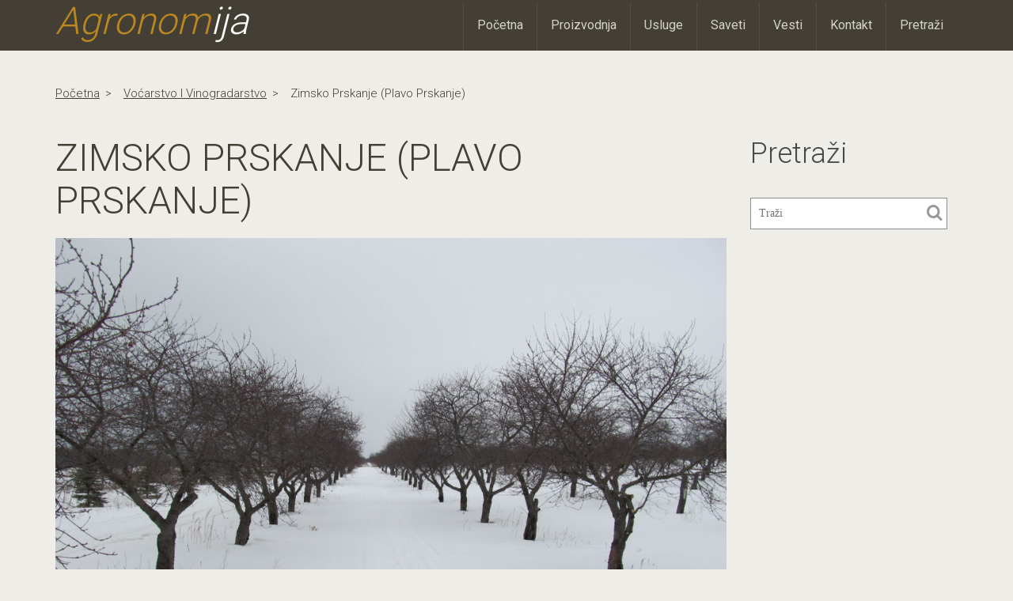

--- FILE ---
content_type: text/html; charset=UTF-8
request_url: https://agronomija.rs/2014/zimsko-prskanje-plavo-prskanje/
body_size: 11409
content:
<!DOCTYPE html>
<html lang="en">
<head>
<meta charset="utf-8">
<meta http-equiv="X-UA-Compatible" content="IE=edge">
<meta name="viewport" content="width=device-width, initial-scale=1">



<link href='https://fonts.googleapis.com/css?family=Roboto:400,300' rel='stylesheet' type='text/css'>
<link rel="stylesheet" type="text/css" media="all" href="https://agronomija.rs/wp-content/themes/agronomijafinal_wp/style.css" />



<!-- HTML5 Shim and Respond.js IE8 support of HTML5 elements and media queries -->
<!-- WARNING: Respond.js doesn't work if you view the page via file:// -->
<!--[if lt IE 9]>
<script src="https://oss.maxcdn.com/libs/html5shiv/3.7.0/html5shiv.js"></script>
<script src="https://oss.maxcdn.com/libs/respond.js/1.4.2/respond.min.js"></script>
<![endif]-->

<script type="text/javascript">var switchTo5x=true;</script>
<!-- <script type="text/javascript" src="http://w.sharethis.com/button/buttons.js"></script> -->
<script type='text/javascript' src='https://platform-api.sharethis.com/js/sharethis.js#property=5dc4978df844c90012b92727&product=inline-share-buttons' async='async'></script>
<!-- <script type="text/javascript">stLight.options({publisher: "7caa7dac-f828-44bf-be43-4fa7a28101c0", doNotHash: true, doNotCopy: true, hashAddressBar: false});</script> -->

<script>
  (function(i,s,o,g,r,a,m){i['GoogleAnalyticsObject']=r;i[r]=i[r]||function(){
  (i[r].q=i[r].q||[]).push(arguments)},i[r].l=1*new Date();a=s.createElement(o),
  m=s.getElementsByTagName(o)[0];a.async=1;a.src=g;m.parentNode.insertBefore(a,m)
  })(window,document,'script','//www.google-analytics.com/analytics.js','ga');

  ga('create', 'UA-47701197-1', 'agronomija.rs');
  ga('send', 'pageview');
</script>

<link rel="icon" href="https://agronomija.rs/myfavicon.ico" type="image/x-icon" />
<link rel="shortcut icon" href="https://agronomija.rs/wp-content/themes/agronomijafinal_wp/myfavicon.ico" />
<meta name='robots' content='index, follow, max-image-preview:large, max-snippet:-1, max-video-preview:-1' />

	<!-- This site is optimized with the Yoast SEO plugin v22.7 - https://yoast.com/wordpress/plugins/seo/ -->
	<title>Zimsko prskanje (plavo prskanje) - Agronomija</title>
	<meta name="description" content="Zimsko prskanje (plavo prskanje) - Polako se približavamo kraju zime a to je vreme kada su vinogradari i voćari u svojim zasadima i obavljaju zimsku ..." />
	<link rel="canonical" href="https://agronomija.rs/2014/zimsko-prskanje-plavo-prskanje/" />
	<meta property="og:locale" content="en_US" />
	<meta property="og:type" content="article" />
	<meta property="og:title" content="Zimsko prskanje (plavo prskanje) - Agronomija" />
	<meta property="og:description" content="Zimsko prskanje (plavo prskanje) - Polako se približavamo kraju zime a to je vreme kada su vinogradari i voćari u svojim zasadima i obavljaju zimsku ..." />
	<meta property="og:url" content="https://agronomija.rs/2014/zimsko-prskanje-plavo-prskanje/" />
	<meta property="og:site_name" content="Agronomija" />
	<meta property="article:publisher" content="https://www.facebook.com/Agronomija.rs" />
	<meta property="article:author" content="https://www.facebook.com/Agronomija.rs" />
	<meta property="article:published_time" content="2014-02-11T13:33:44+00:00" />
	<meta property="article:modified_time" content="2014-02-24T10:53:52+00:00" />
	<meta property="og:image" content="https://agronomija.rs/wp-content/uploads/2014/02/Zimsko-prskanje.jpg" />
	<meta property="og:image:width" content="1600" />
	<meta property="og:image:height" content="1200" />
	<meta property="og:image:type" content="image/jpeg" />
	<meta name="author" content="Predrag Nastić" />
	<meta name="twitter:label1" content="Written by" />
	<meta name="twitter:data1" content="Predrag Nastić" />
	<meta name="twitter:label2" content="Est. reading time" />
	<meta name="twitter:data2" content="2 minutes" />
	<script type="application/ld+json" class="yoast-schema-graph">{"@context":"https://schema.org","@graph":[{"@type":"Article","@id":"https://agronomija.rs/2014/zimsko-prskanje-plavo-prskanje/#article","isPartOf":{"@id":"https://agronomija.rs/2014/zimsko-prskanje-plavo-prskanje/"},"author":{"name":"Predrag Nastić","@id":"https://agronomija.rs/#/schema/person/a27a5cf0efbe2cfbac0d4f95a31a5ce0"},"headline":"Zimsko prskanje (plavo prskanje)","datePublished":"2014-02-11T13:33:44+00:00","dateModified":"2014-02-24T10:53:52+00:00","mainEntityOfPage":{"@id":"https://agronomija.rs/2014/zimsko-prskanje-plavo-prskanje/"},"wordCount":354,"commentCount":0,"publisher":{"@id":"https://agronomija.rs/#/schema/person/a27a5cf0efbe2cfbac0d4f95a31a5ce0"},"image":{"@id":"https://agronomija.rs/2014/zimsko-prskanje-plavo-prskanje/#primaryimage"},"thumbnailUrl":"https://agronomija.rs/wp-content/uploads/2014/02/Zimsko-prskanje.jpg","articleSection":["voćarstvo i vinogradarstvo"],"inLanguage":"en-US","potentialAction":[{"@type":"CommentAction","name":"Comment","target":["https://agronomija.rs/2014/zimsko-prskanje-plavo-prskanje/#respond"]}]},{"@type":"WebPage","@id":"https://agronomija.rs/2014/zimsko-prskanje-plavo-prskanje/","url":"https://agronomija.rs/2014/zimsko-prskanje-plavo-prskanje/","name":"Zimsko prskanje (plavo prskanje) - Agronomija","isPartOf":{"@id":"https://agronomija.rs/#website"},"primaryImageOfPage":{"@id":"https://agronomija.rs/2014/zimsko-prskanje-plavo-prskanje/#primaryimage"},"image":{"@id":"https://agronomija.rs/2014/zimsko-prskanje-plavo-prskanje/#primaryimage"},"thumbnailUrl":"https://agronomija.rs/wp-content/uploads/2014/02/Zimsko-prskanje.jpg","datePublished":"2014-02-11T13:33:44+00:00","dateModified":"2014-02-24T10:53:52+00:00","description":"Zimsko prskanje (plavo prskanje) - Polako se približavamo kraju zime a to je vreme kada su vinogradari i voćari u svojim zasadima i obavljaju zimsku ...","breadcrumb":{"@id":"https://agronomija.rs/2014/zimsko-prskanje-plavo-prskanje/#breadcrumb"},"inLanguage":"en-US","potentialAction":[{"@type":"ReadAction","target":["https://agronomija.rs/2014/zimsko-prskanje-plavo-prskanje/"]}]},{"@type":"ImageObject","inLanguage":"en-US","@id":"https://agronomija.rs/2014/zimsko-prskanje-plavo-prskanje/#primaryimage","url":"https://agronomija.rs/wp-content/uploads/2014/02/Zimsko-prskanje.jpg","contentUrl":"https://agronomija.rs/wp-content/uploads/2014/02/Zimsko-prskanje.jpg","width":1600,"height":1200},{"@type":"BreadcrumbList","@id":"https://agronomija.rs/2014/zimsko-prskanje-plavo-prskanje/#breadcrumb","itemListElement":[{"@type":"ListItem","position":1,"name":"Home","item":"https://agronomija.rs/"},{"@type":"ListItem","position":2,"name":"Zimsko prskanje (plavo prskanje)"}]},{"@type":"WebSite","@id":"https://agronomija.rs/#website","url":"https://agronomija.rs/","name":"Agronomija","description":"Sve u vezi poljoprivrede","publisher":{"@id":"https://agronomija.rs/#/schema/person/a27a5cf0efbe2cfbac0d4f95a31a5ce0"},"potentialAction":[{"@type":"SearchAction","target":{"@type":"EntryPoint","urlTemplate":"https://agronomija.rs/?s={search_term_string}"},"query-input":"required name=search_term_string"}],"inLanguage":"en-US"},{"@type":["Person","Organization"],"@id":"https://agronomija.rs/#/schema/person/a27a5cf0efbe2cfbac0d4f95a31a5ce0","name":"Predrag Nastić","image":{"@type":"ImageObject","inLanguage":"en-US","@id":"https://agronomija.rs/#/schema/person/image/","url":"https://secure.gravatar.com/avatar/8e33c1034fcdcc0961ff4ffbc9ecfd0d?s=96&d=blank&r=g","contentUrl":"https://secure.gravatar.com/avatar/8e33c1034fcdcc0961ff4ffbc9ecfd0d?s=96&d=blank&r=g","caption":"Predrag Nastić"},"logo":{"@id":"https://agronomija.rs/#/schema/person/image/"},"sameAs":["http://agronomija.rs/","https://www.facebook.com/Agronomija.rs","https://x.com/agronomijars"]}]}</script>
	<!-- / Yoast SEO plugin. -->


<link rel='dns-prefetch' href='//platform-api.sharethis.com' />
<link rel="alternate" type="application/rss+xml" title="Agronomija &raquo; Zimsko prskanje (plavo prskanje) Comments Feed" href="https://agronomija.rs/2014/zimsko-prskanje-plavo-prskanje/feed/" />
<script type="text/javascript">
/* <![CDATA[ */
window._wpemojiSettings = {"baseUrl":"https:\/\/s.w.org\/images\/core\/emoji\/15.0.3\/72x72\/","ext":".png","svgUrl":"https:\/\/s.w.org\/images\/core\/emoji\/15.0.3\/svg\/","svgExt":".svg","source":{"concatemoji":"https:\/\/agronomija.rs\/wp-includes\/js\/wp-emoji-release.min.js?ver=6.5.7"}};
/*! This file is auto-generated */
!function(i,n){var o,s,e;function c(e){try{var t={supportTests:e,timestamp:(new Date).valueOf()};sessionStorage.setItem(o,JSON.stringify(t))}catch(e){}}function p(e,t,n){e.clearRect(0,0,e.canvas.width,e.canvas.height),e.fillText(t,0,0);var t=new Uint32Array(e.getImageData(0,0,e.canvas.width,e.canvas.height).data),r=(e.clearRect(0,0,e.canvas.width,e.canvas.height),e.fillText(n,0,0),new Uint32Array(e.getImageData(0,0,e.canvas.width,e.canvas.height).data));return t.every(function(e,t){return e===r[t]})}function u(e,t,n){switch(t){case"flag":return n(e,"\ud83c\udff3\ufe0f\u200d\u26a7\ufe0f","\ud83c\udff3\ufe0f\u200b\u26a7\ufe0f")?!1:!n(e,"\ud83c\uddfa\ud83c\uddf3","\ud83c\uddfa\u200b\ud83c\uddf3")&&!n(e,"\ud83c\udff4\udb40\udc67\udb40\udc62\udb40\udc65\udb40\udc6e\udb40\udc67\udb40\udc7f","\ud83c\udff4\u200b\udb40\udc67\u200b\udb40\udc62\u200b\udb40\udc65\u200b\udb40\udc6e\u200b\udb40\udc67\u200b\udb40\udc7f");case"emoji":return!n(e,"\ud83d\udc26\u200d\u2b1b","\ud83d\udc26\u200b\u2b1b")}return!1}function f(e,t,n){var r="undefined"!=typeof WorkerGlobalScope&&self instanceof WorkerGlobalScope?new OffscreenCanvas(300,150):i.createElement("canvas"),a=r.getContext("2d",{willReadFrequently:!0}),o=(a.textBaseline="top",a.font="600 32px Arial",{});return e.forEach(function(e){o[e]=t(a,e,n)}),o}function t(e){var t=i.createElement("script");t.src=e,t.defer=!0,i.head.appendChild(t)}"undefined"!=typeof Promise&&(o="wpEmojiSettingsSupports",s=["flag","emoji"],n.supports={everything:!0,everythingExceptFlag:!0},e=new Promise(function(e){i.addEventListener("DOMContentLoaded",e,{once:!0})}),new Promise(function(t){var n=function(){try{var e=JSON.parse(sessionStorage.getItem(o));if("object"==typeof e&&"number"==typeof e.timestamp&&(new Date).valueOf()<e.timestamp+604800&&"object"==typeof e.supportTests)return e.supportTests}catch(e){}return null}();if(!n){if("undefined"!=typeof Worker&&"undefined"!=typeof OffscreenCanvas&&"undefined"!=typeof URL&&URL.createObjectURL&&"undefined"!=typeof Blob)try{var e="postMessage("+f.toString()+"("+[JSON.stringify(s),u.toString(),p.toString()].join(",")+"));",r=new Blob([e],{type:"text/javascript"}),a=new Worker(URL.createObjectURL(r),{name:"wpTestEmojiSupports"});return void(a.onmessage=function(e){c(n=e.data),a.terminate(),t(n)})}catch(e){}c(n=f(s,u,p))}t(n)}).then(function(e){for(var t in e)n.supports[t]=e[t],n.supports.everything=n.supports.everything&&n.supports[t],"flag"!==t&&(n.supports.everythingExceptFlag=n.supports.everythingExceptFlag&&n.supports[t]);n.supports.everythingExceptFlag=n.supports.everythingExceptFlag&&!n.supports.flag,n.DOMReady=!1,n.readyCallback=function(){n.DOMReady=!0}}).then(function(){return e}).then(function(){var e;n.supports.everything||(n.readyCallback(),(e=n.source||{}).concatemoji?t(e.concatemoji):e.wpemoji&&e.twemoji&&(t(e.twemoji),t(e.wpemoji)))}))}((window,document),window._wpemojiSettings);
/* ]]> */
</script>
<style id='wp-emoji-styles-inline-css' type='text/css'>

	img.wp-smiley, img.emoji {
		display: inline !important;
		border: none !important;
		box-shadow: none !important;
		height: 1em !important;
		width: 1em !important;
		margin: 0 0.07em !important;
		vertical-align: -0.1em !important;
		background: none !important;
		padding: 0 !important;
	}
</style>
<link rel='stylesheet' id='wp-block-library-css' href='https://agronomija.rs/wp-includes/css/dist/block-library/style.min.css' type='text/css' media='all' />
<style id='classic-theme-styles-inline-css' type='text/css'>
/*! This file is auto-generated */
.wp-block-button__link{color:#fff;background-color:#32373c;border-radius:9999px;box-shadow:none;text-decoration:none;padding:calc(.667em + 2px) calc(1.333em + 2px);font-size:1.125em}.wp-block-file__button{background:#32373c;color:#fff;text-decoration:none}
</style>
<style id='global-styles-inline-css' type='text/css'>
body{--wp--preset--color--black: #000000;--wp--preset--color--cyan-bluish-gray: #abb8c3;--wp--preset--color--white: #ffffff;--wp--preset--color--pale-pink: #f78da7;--wp--preset--color--vivid-red: #cf2e2e;--wp--preset--color--luminous-vivid-orange: #ff6900;--wp--preset--color--luminous-vivid-amber: #fcb900;--wp--preset--color--light-green-cyan: #7bdcb5;--wp--preset--color--vivid-green-cyan: #00d084;--wp--preset--color--pale-cyan-blue: #8ed1fc;--wp--preset--color--vivid-cyan-blue: #0693e3;--wp--preset--color--vivid-purple: #9b51e0;--wp--preset--gradient--vivid-cyan-blue-to-vivid-purple: linear-gradient(135deg,rgba(6,147,227,1) 0%,rgb(155,81,224) 100%);--wp--preset--gradient--light-green-cyan-to-vivid-green-cyan: linear-gradient(135deg,rgb(122,220,180) 0%,rgb(0,208,130) 100%);--wp--preset--gradient--luminous-vivid-amber-to-luminous-vivid-orange: linear-gradient(135deg,rgba(252,185,0,1) 0%,rgba(255,105,0,1) 100%);--wp--preset--gradient--luminous-vivid-orange-to-vivid-red: linear-gradient(135deg,rgba(255,105,0,1) 0%,rgb(207,46,46) 100%);--wp--preset--gradient--very-light-gray-to-cyan-bluish-gray: linear-gradient(135deg,rgb(238,238,238) 0%,rgb(169,184,195) 100%);--wp--preset--gradient--cool-to-warm-spectrum: linear-gradient(135deg,rgb(74,234,220) 0%,rgb(151,120,209) 20%,rgb(207,42,186) 40%,rgb(238,44,130) 60%,rgb(251,105,98) 80%,rgb(254,248,76) 100%);--wp--preset--gradient--blush-light-purple: linear-gradient(135deg,rgb(255,206,236) 0%,rgb(152,150,240) 100%);--wp--preset--gradient--blush-bordeaux: linear-gradient(135deg,rgb(254,205,165) 0%,rgb(254,45,45) 50%,rgb(107,0,62) 100%);--wp--preset--gradient--luminous-dusk: linear-gradient(135deg,rgb(255,203,112) 0%,rgb(199,81,192) 50%,rgb(65,88,208) 100%);--wp--preset--gradient--pale-ocean: linear-gradient(135deg,rgb(255,245,203) 0%,rgb(182,227,212) 50%,rgb(51,167,181) 100%);--wp--preset--gradient--electric-grass: linear-gradient(135deg,rgb(202,248,128) 0%,rgb(113,206,126) 100%);--wp--preset--gradient--midnight: linear-gradient(135deg,rgb(2,3,129) 0%,rgb(40,116,252) 100%);--wp--preset--font-size--small: 13px;--wp--preset--font-size--medium: 20px;--wp--preset--font-size--large: 36px;--wp--preset--font-size--x-large: 42px;--wp--preset--spacing--20: 0.44rem;--wp--preset--spacing--30: 0.67rem;--wp--preset--spacing--40: 1rem;--wp--preset--spacing--50: 1.5rem;--wp--preset--spacing--60: 2.25rem;--wp--preset--spacing--70: 3.38rem;--wp--preset--spacing--80: 5.06rem;--wp--preset--shadow--natural: 6px 6px 9px rgba(0, 0, 0, 0.2);--wp--preset--shadow--deep: 12px 12px 50px rgba(0, 0, 0, 0.4);--wp--preset--shadow--sharp: 6px 6px 0px rgba(0, 0, 0, 0.2);--wp--preset--shadow--outlined: 6px 6px 0px -3px rgba(255, 255, 255, 1), 6px 6px rgba(0, 0, 0, 1);--wp--preset--shadow--crisp: 6px 6px 0px rgba(0, 0, 0, 1);}:where(.is-layout-flex){gap: 0.5em;}:where(.is-layout-grid){gap: 0.5em;}body .is-layout-flex{display: flex;}body .is-layout-flex{flex-wrap: wrap;align-items: center;}body .is-layout-flex > *{margin: 0;}body .is-layout-grid{display: grid;}body .is-layout-grid > *{margin: 0;}:where(.wp-block-columns.is-layout-flex){gap: 2em;}:where(.wp-block-columns.is-layout-grid){gap: 2em;}:where(.wp-block-post-template.is-layout-flex){gap: 1.25em;}:where(.wp-block-post-template.is-layout-grid){gap: 1.25em;}.has-black-color{color: var(--wp--preset--color--black) !important;}.has-cyan-bluish-gray-color{color: var(--wp--preset--color--cyan-bluish-gray) !important;}.has-white-color{color: var(--wp--preset--color--white) !important;}.has-pale-pink-color{color: var(--wp--preset--color--pale-pink) !important;}.has-vivid-red-color{color: var(--wp--preset--color--vivid-red) !important;}.has-luminous-vivid-orange-color{color: var(--wp--preset--color--luminous-vivid-orange) !important;}.has-luminous-vivid-amber-color{color: var(--wp--preset--color--luminous-vivid-amber) !important;}.has-light-green-cyan-color{color: var(--wp--preset--color--light-green-cyan) !important;}.has-vivid-green-cyan-color{color: var(--wp--preset--color--vivid-green-cyan) !important;}.has-pale-cyan-blue-color{color: var(--wp--preset--color--pale-cyan-blue) !important;}.has-vivid-cyan-blue-color{color: var(--wp--preset--color--vivid-cyan-blue) !important;}.has-vivid-purple-color{color: var(--wp--preset--color--vivid-purple) !important;}.has-black-background-color{background-color: var(--wp--preset--color--black) !important;}.has-cyan-bluish-gray-background-color{background-color: var(--wp--preset--color--cyan-bluish-gray) !important;}.has-white-background-color{background-color: var(--wp--preset--color--white) !important;}.has-pale-pink-background-color{background-color: var(--wp--preset--color--pale-pink) !important;}.has-vivid-red-background-color{background-color: var(--wp--preset--color--vivid-red) !important;}.has-luminous-vivid-orange-background-color{background-color: var(--wp--preset--color--luminous-vivid-orange) !important;}.has-luminous-vivid-amber-background-color{background-color: var(--wp--preset--color--luminous-vivid-amber) !important;}.has-light-green-cyan-background-color{background-color: var(--wp--preset--color--light-green-cyan) !important;}.has-vivid-green-cyan-background-color{background-color: var(--wp--preset--color--vivid-green-cyan) !important;}.has-pale-cyan-blue-background-color{background-color: var(--wp--preset--color--pale-cyan-blue) !important;}.has-vivid-cyan-blue-background-color{background-color: var(--wp--preset--color--vivid-cyan-blue) !important;}.has-vivid-purple-background-color{background-color: var(--wp--preset--color--vivid-purple) !important;}.has-black-border-color{border-color: var(--wp--preset--color--black) !important;}.has-cyan-bluish-gray-border-color{border-color: var(--wp--preset--color--cyan-bluish-gray) !important;}.has-white-border-color{border-color: var(--wp--preset--color--white) !important;}.has-pale-pink-border-color{border-color: var(--wp--preset--color--pale-pink) !important;}.has-vivid-red-border-color{border-color: var(--wp--preset--color--vivid-red) !important;}.has-luminous-vivid-orange-border-color{border-color: var(--wp--preset--color--luminous-vivid-orange) !important;}.has-luminous-vivid-amber-border-color{border-color: var(--wp--preset--color--luminous-vivid-amber) !important;}.has-light-green-cyan-border-color{border-color: var(--wp--preset--color--light-green-cyan) !important;}.has-vivid-green-cyan-border-color{border-color: var(--wp--preset--color--vivid-green-cyan) !important;}.has-pale-cyan-blue-border-color{border-color: var(--wp--preset--color--pale-cyan-blue) !important;}.has-vivid-cyan-blue-border-color{border-color: var(--wp--preset--color--vivid-cyan-blue) !important;}.has-vivid-purple-border-color{border-color: var(--wp--preset--color--vivid-purple) !important;}.has-vivid-cyan-blue-to-vivid-purple-gradient-background{background: var(--wp--preset--gradient--vivid-cyan-blue-to-vivid-purple) !important;}.has-light-green-cyan-to-vivid-green-cyan-gradient-background{background: var(--wp--preset--gradient--light-green-cyan-to-vivid-green-cyan) !important;}.has-luminous-vivid-amber-to-luminous-vivid-orange-gradient-background{background: var(--wp--preset--gradient--luminous-vivid-amber-to-luminous-vivid-orange) !important;}.has-luminous-vivid-orange-to-vivid-red-gradient-background{background: var(--wp--preset--gradient--luminous-vivid-orange-to-vivid-red) !important;}.has-very-light-gray-to-cyan-bluish-gray-gradient-background{background: var(--wp--preset--gradient--very-light-gray-to-cyan-bluish-gray) !important;}.has-cool-to-warm-spectrum-gradient-background{background: var(--wp--preset--gradient--cool-to-warm-spectrum) !important;}.has-blush-light-purple-gradient-background{background: var(--wp--preset--gradient--blush-light-purple) !important;}.has-blush-bordeaux-gradient-background{background: var(--wp--preset--gradient--blush-bordeaux) !important;}.has-luminous-dusk-gradient-background{background: var(--wp--preset--gradient--luminous-dusk) !important;}.has-pale-ocean-gradient-background{background: var(--wp--preset--gradient--pale-ocean) !important;}.has-electric-grass-gradient-background{background: var(--wp--preset--gradient--electric-grass) !important;}.has-midnight-gradient-background{background: var(--wp--preset--gradient--midnight) !important;}.has-small-font-size{font-size: var(--wp--preset--font-size--small) !important;}.has-medium-font-size{font-size: var(--wp--preset--font-size--medium) !important;}.has-large-font-size{font-size: var(--wp--preset--font-size--large) !important;}.has-x-large-font-size{font-size: var(--wp--preset--font-size--x-large) !important;}
.wp-block-navigation a:where(:not(.wp-element-button)){color: inherit;}
:where(.wp-block-post-template.is-layout-flex){gap: 1.25em;}:where(.wp-block-post-template.is-layout-grid){gap: 1.25em;}
:where(.wp-block-columns.is-layout-flex){gap: 2em;}:where(.wp-block-columns.is-layout-grid){gap: 2em;}
.wp-block-pullquote{font-size: 1.5em;line-height: 1.6;}
</style>
<link rel='stylesheet' id='contact-form-7-css' href='https://agronomija.rs/wp-content/plugins/contact-form-7/includes/css/styles.css' type='text/css' media='all' />
<link rel='stylesheet' id='responsive-lightbox-prettyphoto-css' href='https://agronomija.rs/wp-content/plugins/responsive-lightbox/assets/prettyphoto/prettyPhoto.min.css' type='text/css' media='all' />
<link rel='stylesheet' id='share-this-share-buttons-sticky-css' href='https://agronomija.rs/wp-content/plugins/sharethis-share-buttons/css/mu-style.css' type='text/css' media='all' />
<link rel='stylesheet' id='easy_table_style-css' href='https://agronomija.rs/wp-content/plugins/easy-table/themes/default/style.css' type='text/css' media='all' />
<script type="text/javascript" src="https://agronomija.rs/wp-includes/js/jquery/jquery.min.js" id="jquery-core-js"></script>
<script type="text/javascript" defer='defer' src="https://agronomija.rs/wp-includes/js/jquery/jquery-migrate.min.js" id="jquery-migrate-js"></script>
<script type="text/javascript" defer='defer' src="https://agronomija.rs/wp-content/plugins/responsive-lightbox/assets/prettyphoto/jquery.prettyPhoto.min.js" id="responsive-lightbox-prettyphoto-js"></script>
<script type="text/javascript" defer='defer' src="https://agronomija.rs/wp-includes/js/underscore.min.js" id="underscore-js"></script>
<script type="text/javascript" defer='defer' src="https://agronomija.rs/wp-content/plugins/responsive-lightbox/assets/infinitescroll/infinite-scroll.pkgd.min.js" id="responsive-lightbox-infinite-scroll-js"></script>
<script type="text/javascript" id="responsive-lightbox-js-before">
/* <![CDATA[ */
var rlArgs = {"script":"prettyphoto","selector":"lightbox","customEvents":"","activeGalleries":true,"animationSpeed":"normal","slideshow":false,"slideshowDelay":5000,"slideshowAutoplay":false,"opacity":"0.75","showTitle":true,"allowResize":true,"allowExpand":true,"width":1080,"height":720,"separator":"\/","theme":"pp_default","horizontalPadding":20,"hideFlash":false,"wmode":"opaque","videoAutoplay":false,"modal":false,"deeplinking":false,"overlayGallery":true,"keyboardShortcuts":true,"social":false,"woocommerce_gallery":false,"ajaxurl":"https:\/\/agronomija.rs\/wp-admin\/admin-ajax.php","nonce":"660248ddf0","preview":false,"postId":4838,"scriptExtension":false};
/* ]]> */
</script>
<script type="text/javascript" defer='defer' src="https://agronomija.rs/wp-content/plugins/responsive-lightbox/js/front.js" id="responsive-lightbox-js"></script>
<script type="text/javascript" defer='defer' src="//platform-api.sharethis.com/js/sharethis.js?ver=2.3.0#property=5dc4978df844c90012b92727&amp;product=inline-buttons&amp;source=sharethis-share-buttons-wordpress" id="share-this-share-buttons-mu-js"></script>
<link rel="https://api.w.org/" href="https://agronomija.rs/wp-json/" /><link rel="alternate" type="application/json" href="https://agronomija.rs/wp-json/wp/v2/posts/4838" /><link rel="EditURI" type="application/rsd+xml" title="RSD" href="https://agronomija.rs/xmlrpc.php?rsd" />
<meta name="generator" content="WordPress 6.5.7" />
<link rel='shortlink' href='https://agronomija.rs/?p=4838' />
<link rel="alternate" type="application/json+oembed" href="https://agronomija.rs/wp-json/oembed/1.0/embed?url=https%3A%2F%2Fagronomija.rs%2F2014%2Fzimsko-prskanje-plavo-prskanje%2F" />
<link rel="alternate" type="text/xml+oembed" href="https://agronomija.rs/wp-json/oembed/1.0/embed?url=https%3A%2F%2Fagronomija.rs%2F2014%2Fzimsko-prskanje-plavo-prskanje%2F&#038;format=xml" />
<meta name="generator" content="speculation-rules 1.2.2">
<style type="text/css">.broken_link, a.broken_link {
	text-decoration: line-through;
}</style><link rel="amphtml" href="https://agronomija.rs/2014/zimsko-prskanje-plavo-prskanje/?amp"></head>
<body>
<div id="fb-root"></div>
<script>(function(d, s, id) {
  var js, fjs = d.getElementsByTagName(s)[0];
  if (d.getElementById(id)) return;
  js = d.createElement(s); js.id = id;
  js.src = "//connect.facebook.net/sr_RS/sdk.js#xfbml=1&appId=1400203766902230&version=v2.0";
  fjs.parentNode.insertBefore(js, fjs);
}(document, 'script', 'facebook-jssdk'));</script>
        <!-- HEADER -->
        <header>
            <div class="container">
                <div class="row">

                    <!-- logo -->
                    <div class="col-md-3 logo">
                        <h1><a href="http://agronomija.rs/" class="site_name">Agronom<span>ija</span></a></h1>
                    </div><!-- end_logo -->

                    <!-- collapse_navbar -->
                    <div class="col-md-9">
                        <nav class="navbar navbar-default" role="navigation">
                            <div class="navbar-header">
                                <button type="button" class="navbar-toggle" data-toggle="collapse" data-target=".navHeaderCollapse">
                                    <span class="sr-only">Toggle navigation</span>
                                    <span class="icon-bar"></span>
                                    <span class="icon-bar"></span>
                                    <span class="icon-bar"></span>
                                </button>
                            </div><!-- end_navbar-header -->
                            <div class="collapse navbar-collapse navHeaderCollapse">
                                <div class="menu-main_menu-container"><ul id="top_nav" class="nav navbar-nav navbar-right"><li id="menu-item-23" class="menu-item menu-item-type-post_type menu-item-object-page menu-item-home menu-item-23"><a href="https://agronomija.rs/">Početna</a></li>
<li id="menu-item-5480" class="menu-item menu-item-type-post_type menu-item-object-page menu-item-5480"><a href="https://agronomija.rs/proizvodnja/">Proizvodnja</a></li>
<li id="menu-item-6756" class="menu-item menu-item-type-custom menu-item-object-custom menu-item-has-children menu-item-6756"><a>Usluge</a>
<ul class="sub-menu">
	<li id="menu-item-6757" class="menu-item menu-item-type-post_type menu-item-object-page menu-item-6757"><a href="https://agronomija.rs/stetocine/">Štetočine</a></li>
	<li id="menu-item-6758" class="menu-item menu-item-type-post_type menu-item-object-page menu-item-6758"><a href="https://agronomija.rs/bolesti/">Bolesti</a></li>
	<li id="menu-item-6759" class="menu-item menu-item-type-post_type menu-item-object-page menu-item-6759"><a href="https://agronomija.rs/zastitna-sredstva/">Zaštitna sredstva</a></li>
	<li id="menu-item-6760" class="menu-item menu-item-type-post_type menu-item-object-page menu-item-6760"><a href="https://agronomija.rs/preporuke-zastite/">Preporuke zaštite</a></li>
	<li id="menu-item-6761" class="menu-item menu-item-type-post_type menu-item-object-page menu-item-6761"><a href="https://agronomija.rs/psss/">PSSS</a></li>
</ul>
</li>
<li id="menu-item-21" class="menu-item menu-item-type-post_type menu-item-object-page menu-item-21"><a href="https://agronomija.rs/saveti/">Saveti</a></li>
<li id="menu-item-20" class="menu-item menu-item-type-post_type menu-item-object-page menu-item-20"><a href="https://agronomija.rs/vesti/">Vesti</a></li>
<li id="menu-item-19" class="menu-item menu-item-type-post_type menu-item-object-page menu-item-19"><a href="https://agronomija.rs/kontakt/">Kontakt</a></li>
<li id="menu-item-18" class="menu-item menu-item-type-post_type menu-item-object-page menu-item-18"><a href="https://agronomija.rs/search/">Pretraži</a></li>
</ul></div>                            </div><!-- end_collapse -->
                        </nav>
                    </div>
                </div><!-- end_row -->
            </div><!-- end_container -->
        </header>

        

<!-- Preporuke zastitnih sredstava -->
        <!-- BREADCRUMBS -->
        <section class="breadcrumbs">
            <div class="container">
                <div class="row clearfix">
                    <div class="col-md-12">
                        <ul id="breadcrumbs" class="inline"><li><a href="https://agronomija.rs">Početna</a></li><li><a href="https://agronomija.rs/category/saveti/vocarstvo/" rel="category tag">voćarstvo i vinogradarstvo</a></li><li>Zimsko prskanje (plavo prskanje)</li></ul>                    </div>
                </div><!-- end_row -->
            </div><!-- end_container -->
        </section><!-- end_breadcrumb -->

    




        <!-- SINGLE_VIEW -->
        <section class="single_view">
            <div class="container">
                <div class="row">
                    <!-- Preporuke zastitnih sredstava -->
                    <div class="col-md-9">
                    


                        <article class="single_post">
                                                        <!-- Preporuke zastitnih sredstava -->
                                <h1>Zimsko prskanje (plavo prskanje)</h1>
                                <figure>
                                    <img width="1024" height="768" src="https://agronomija.rs/wp-content/uploads/2014/02/Zimsko-prskanje-1024x768.jpg" class="attachment-large size-large wp-post-image" alt="" decoding="async" fetchpriority="high" srcset="https://agronomija.rs/wp-content/uploads/2014/02/Zimsko-prskanje-1024x768.jpg 1024w, https://agronomija.rs/wp-content/uploads/2014/02/Zimsko-prskanje-300x225.jpg 300w, https://agronomija.rs/wp-content/uploads/2014/02/Zimsko-prskanje.jpg 1600w" sizes="(max-width: 1024px) 100vw, 1024px" />                                </figure>
                                
                                <div>
                                    <p>Polako se približavamo kraju zime a to je vreme kada su vinogradari i voćari u svojim zasadima i obavljaju zimsku rezidbu voćnjaka i vinograda. Isto tako uskoro će biti pravo vreme za izvođenje zimskog &#8211; prolećnog prskanja voća i vinove loze.</p>
                                </div>
                                                                <div>
                                    <div style="margin-top: 0px; margin-bottom: 0px;" class="sharethis-inline-share-buttons" ></div><p>Zimsko prskanje voća i vinove loze &#8211; plavo prskanje, bakarnim preparatima je glavna preventivna mera zaštite kojom suzbijamo čitav niz bolesti voća i vinove loze u vreme mirovanja i pred samo kretanje vegetacije. Preporuka je da se plavo prskanje obavi već u jesen nakon opadanja lišća ili dva puta tokom zime a najkasnije do početka vegetacije. Primenom fungicida na bazi bakra suzbijamo ekonomski najznačajnije bolesti koštičavog voća koje prezimljuju na grančicama, u kori ili ispod ljuspica pupoljaka zaraženih stabala:</p>


<div class="table-responsive"><table  style="width:100%; "  class="easy-table easy-table-default saveti" >
<thead>
<tr><th  style="width:800px;text-align:left" >kovrdžavost lista breskve (<a title="Kovrdžavost lista breskve – Taphrina deformans" href="http://agronomija.rs/kovrdzavost-lista-breskve-taphrina-deformans/">Taphrina deformans</a>)</th>
</tr>
</thead>
<tbody>
<tr><td  style="text-align:left" >šupljikavost lista koštićavog voća (<a title="Rupičavost lista – Stigmina carpophila" href="http://agronomija.rs/rupicavost-lista-stigmina-carpophila/">Clasterosporium carpophilum</a>)</td>
</tr>

<tr><td  style="text-align:left" >rogač šljive (<a title="Rogač šljive – Taphrina pruni" href="http://agronomija.rs/rogac-sljive-taphrina-pruni/">Taphrina pruni</a>)</td>
</tr>

<tr><td  style="text-align:left" >bakterijski rak (Pseudomonas spp.)</td>
</tr>
</tbody></table></div>


<p>Kod jabučastog voća bakarni preparati utiču na smanjenje infektivnog potencijala <span style="text-decoration: underline;">čađave krastavosti </span><a title="Čađava pegavost lista i krastavost plodova jabuke – Venturia inaequalis" href="http://agronomija.rs/cadava-krastavost-jabuke-venturia-inaequalis/">jabuke</a> i <a title="Krastavost kruške – Venturia pirina" href="http://agronomija.rs/krastavost-kruske-venturia-pirina/">kruške</a> (Venturia spp.) čiji uzročnici prezimljuju na kori i opalom lišću. Preporučuje se prskanje bakarnim preparatima od faze mirovanja do pojave mišjih ušiju.<br />
U <span style="text-decoration: underline;">vinovoj lozi</span> bakarni preparati se primjenjuju u fazi mirovanja vegetacije za suzbijanje crne pegavosti vinove loze (<a title="Eskorioza (crna pegavost) vinove loze – Phomopsis viticola" href="http://agronomija.rs/eskorioza-crna-pegavost-vinove-loze-phomopsis-viticola/">Phomopsis viticola</a>).<br />
Bakarni preparati se primenjuju u zasadima <span style="text-decoration: underline;">oraha</span> i <span style="text-decoration: underline;">leske</span> u cilju preventivne zaštite od bakterioza (Xanthomonas spp.) koje mogu uzrokovati velike štete stvaranjem rak rana na granama. Prskanje treba obaviti u jesen nakon berbe i pred kretanje vegetacije. Treba voditi računa o kvalitetu prskanja – voće je potrebno dobro oprskati sa svih strana &#8211; okupati rastvorom, jer prouzrokovači bolesti prezimljuju na kori, u rašljama grana i pukotinama kore.<br />
Za istovremeno suzbijanje štetočina koje prezimljuju na i pod korom voća i vinove loze (jaja crvenog voćnog pauka, zimska jaja lisnih vaši ) bakarnim preparatima potrebno je dodati i mineralno ulje.</p>


<p>Pravovremim izvođenjem zimskog prskanja voćaka i vinove loze bakarnim preparatima značajno smanjujemo kasniju jaču pojavu ekonomski najznačajnih bolesti u toku vegetacije.</p>



<p><em>Pripremio: dipl ing polj Predrag Nastić</em></p>
<p><em>Preuzet tekst autora : Nikola Ostrogonac dipl.ing Savetodavac – saradnik za zaštitu bilja Poljoprivredna stručna služba Subotica</em></p>
<div style="margin-top: 0px; margin-bottom: 0px;" class="sharethis-inline-share-buttons" ></div>                                </div>

                                
                                <div class="article_footer">
                                    <div class="post_meta">

                                        Objavljeno      February 11, 2014                                        / <span>Predrag Nastić</span> / u kategoriji <a href="https://agronomija.rs/category/saveti/vocarstvo/"> voćarstvo i vinogradarstvo </a> 
                                        
                                    </div><!-- end_post_meta -->
                                </div><!-- end_article_footer -->
                                                    </article><!-- end_single_post -->
                    </div><!-- end_col_9 -->

                    

                    

                    <!-- Preporuke zastitnih sredstava -->
                    <!-- SIDEBAR -->
                    <div class="col-md-3">
                        <div class="sidebar">
                            <div class="search">
                                <h2>Pretraži</h2>
                                <form method="get" id="search_box" action="http://agronomija.rs">
	<input type="text" value="" name="s" placeholder="Traži">
	<input type="submit" value="&#xf002;">
</form>

                            </div><!-- end_search -->
                        </div><!-- end_sidebar -->
                    </div><!-- end_col_3 -->
                                    </div><!-- end_row -->
            </div><!-- end_container -->
        </section>
<footer>
    <div class="container">
        <div class="row">
            <div class="col-md-4">
                <h2>Agronomija :</h2>
                <ul class="social inline">
                    <li><a href="https://www.facebook.com/Agronomija.rs" target="_blank"><i class="fa fa-facebook circle"></i></a></li>
                    <li><a href="https://twitter.com/agronomijars" target="_blank"><i class="fa fa-twitter circle"></i></a></li>
                </ul><!-- end_social --> 
            </div>



            <div class="col-md-4">
                <h2>Korisni linkovi :</h2>
                <ul class="k_linkovi">
                    <li><a href="http://www.mpzzs.gov.rs/">Ministarstvo poljoprivrede</a></li>
                    <li><a href="http://www.vet.minpolj.gov.rs/">Uprava za veterinu</a></li>
                    <li><a href="http://www.uzb.minpolj.gov.rs/">Uprava za zaštitu bilja</a></li>
                    <li><a href="http://www.stips.minpolj.gov.rs/">Sistem tržišnih informacija poljoprivrede</a></li>
                    <li><a href="http://www.agroponuda.com/">Agroponuda</a></li>
                    <li><a href="http://www.pisvojvodina.com/default.aspx">Prognozno informativne službe zaštite bilja</a></li>
                    <li><a href="http://www.proberza.co.rs/">Produktna berza</a></li>
                </ul>
            </div>
            <div class="col-md-4">
                <div class="fb-like-box" data-href="https://www.facebook.com/Agronomija.rs" data-colorscheme="dark" data-show-faces="true" data-header="false" data-stream="false" data-show-border="false"></div>
                <!-- Begin MailChimp Signup Form
                <link href="//cdn-images.mailchimp.com/embedcode/classic-081711.css" rel="stylesheet" type="text/css">
                <style type="text/css">
                    #mc_embed_signup{background:#f6f7f8; clear:left; font:14px Helvetica,Arial,sans-serif;  width:300px;}
                    #mc_embed_signup h2 {font-weight: bold;padding: 0;margin: 0px 0;font-size: 15px;}
                    #mc_embed_signup .mc-field-group input, #mc_embed_signup .mc-field-group {height:32px;}
                    #mc_embed_signup .button {margin-top: 10px;}
                    /* Add your own MailChimp form style overrides in your site stylesheet or in this style block.
                    We recommend moving this block and the preceding CSS link to the HEAD of your HTML file. */
                </style>
                <div id="mc_embed_signup">
                    <form action="//agronomija.us12.list-manage.com/subscribe/post?u=503400be3e8c0a6848acf5795&amp;id=a7a10ab417" method="post" id="mc-embedded-subscribe-form" name="mc-embedded-subscribe-form" class="validate" target="_blank" novalidate>
                        <div id="mc_embed_signup_scroll">
                            <h2>Upiši se na mail listu</h2>
                            <div class="indicates-required">
                                <span class="asterisk">*</span> indicates required
                            </div>
                            <div class="mc-field-group">
                                <label for="mce-EMAIL">Email adresa  <span class="asterisk">*</span></label>
                                <input type="email" value="" name="EMAIL" class="required email" id="mce-EMAIL">
                            </div>
                            <div class="mc-field-group">
                                <label for="mce-FNAME">Ime  <span class="asterisk">*</span></label>
                                <input type="text" value="" name="FNAME" class="required" id="mce-FNAME">
                            </div>
                            <div id="mce-responses" class="clear">
                                <div class="response" id="mce-error-response" style="display:none"></div>
                                <div class="response" id="mce-success-response" style="display:none"></div>
                            </div>
                            <div style="position: absolute; left: -5000px;" aria-hidden="true"><input type="text" name="b_503400be3e8c0a6848acf5795_a7a10ab417" tabindex="-1" value=""></div>
                            <div class="clear"><input type="submit" value="Subscribe" name="subscribe" id="mc-embedded-subscribe" class="button"></div>
                        </div>
                    </form>
                </div>
                <script type='text/javascript' src='//s3.amazonaws.com/downloads.mailchimp.com/js/mc-validate.js'></script><script type='text/javascript'>(function($) {window.fnames = new Array(); window.ftypes = new Array();fnames[0]='EMAIL';ftypes[0]='email';fnames[1]='FNAME';ftypes[1]='text';}(jQuery));var $mcj = jQuery.noConflict(true);</script> -->
                <!--End mc_embed_signup-->
            </div>
        </div><!-- end_row -->
    </div><!-- end_container -->


    <div class="bottom_footer">
        <div class="container">
            <div class="row">
                <div class="col-md-12">
                    <a href="index.php" class="site_name">Agronom<span>ija</span></a>
                    <div class="copyrights">
                           Copyright © 2026                    </div><!-- end_copyrights -->
                </div>
            </div><!-- end_row -->
        </div><!-- end_container -->
    </div><!-- end_bottom_footer -->
</footer>
<a href="#" class="back-to-top"></a>
<!-- jQuery (necessary for Bootstrap's JavaScript plugins) -->
<script
  src="https://code.jquery.com/jquery-3.6.0.min.js"
  integrity="sha256-/xUj+3OJU5yExlq6GSYGSHk7tPXikynS7ogEvDej/m4="
  crossorigin="anonymous"></script>
<script src="https://cdnjs.cloudflare.com/ajax/libs/twitter-bootstrap/3.1.1/js/bootstrap.min.js"></script>
<script src="https://cdnjs.cloudflare.com/ajax/libs/jquery-easing/1.4.1/jquery.easing.min.js"></script>
<script src="https://cdnjs.cloudflare.com/ajax/libs/jquery.caroufredsel/6.2.1/jquery.carouFredSel.packed.js"></script>
<script src="https://agronomija.rs/wp-content/themes/agronomijafinal_wp/js/camera.js"></script>
<script src="https://agronomija.rs/wp-content/themes/agronomijafinal_wp/js/custom.js"></script>

<script type="speculationrules">
{"prerender":[{"source":"document","where":{"and":[{"href_matches":"\/*"},{"not":{"href_matches":["\/wp-login.php","\/wp-admin\/*","\/*\\?*(^|&)_wpnonce=*"]}},{"not":{"selector_matches":"a[rel=nofollow]"}},{"not":{"selector_matches":".no-prerender"}}]},"eagerness":"moderate"}]}
</script>
<script type="text/javascript" defer='defer' src="https://agronomija.rs/wp-content/plugins/contact-form-7/includes/swv/js/index.js" id="swv-js"></script>
<script type="text/javascript" id="contact-form-7-js-extra">
/* <![CDATA[ */
var wpcf7 = {"api":{"root":"https:\/\/agronomija.rs\/wp-json\/","namespace":"contact-form-7\/v1"},"cached":"1"};
/* ]]> */
</script>
<script type="text/javascript" defer='defer' src="https://agronomija.rs/wp-content/plugins/contact-form-7/includes/js/index.js" id="contact-form-7-js"></script>
</body>
</html>
<!--
Performance optimized by W3 Total Cache. Learn more: https://www.boldgrid.com/w3-total-cache/

Page Caching using Disk: Enhanced (SSL caching disabled) 
Content Delivery Network via N/A
Database Caching 17/74 queries in 0.037 seconds using Disk

Served from: agronomija.rs @ 2026-01-23 14:49:47 by W3 Total Cache
-->